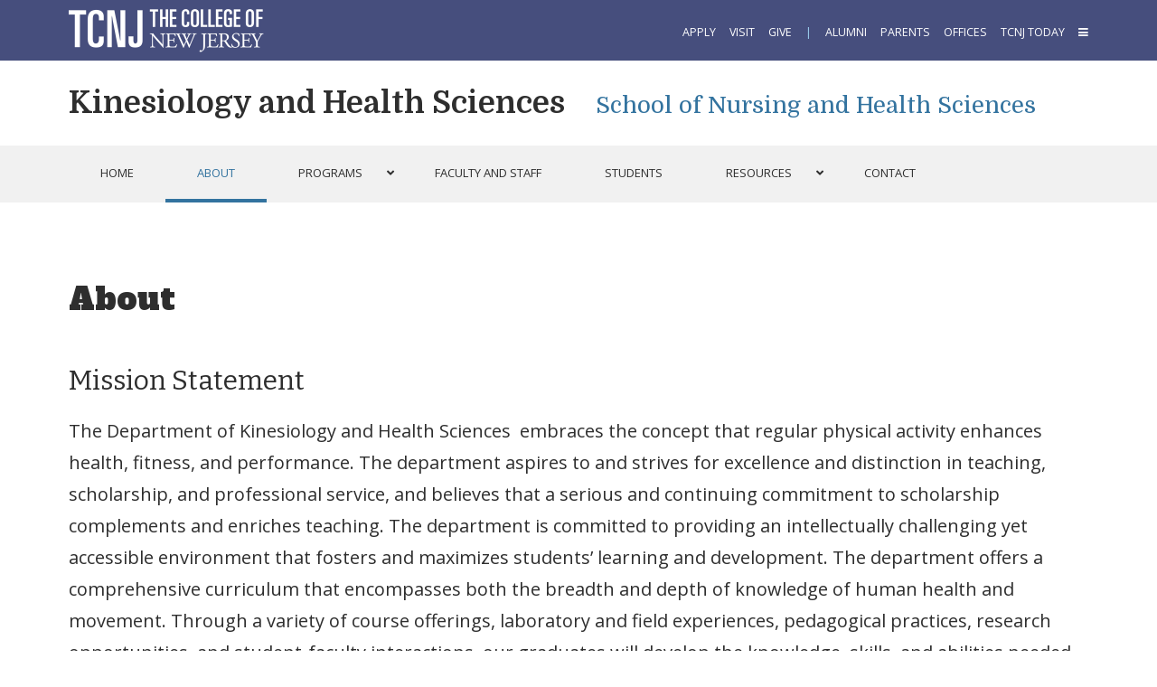

--- FILE ---
content_type: text/css; charset=UTF-8
request_url: https://khs.tcnj.edu/wp-content/uploads/sites/348/headway/cache/general-https-59b3980.css?ver=6.8.3
body_size: 6619
content:
html,body,div,span,applet,object,iframe,h1,h2,h3,h4,h5,h6,p,blockquote,pre,a,abbr,acronym,address,big,cite,code,del,dfn,em,img,ins,kbd,q,s,samp,small,strike,strong,sub,sup,tt,var,b,u,i,center,dl,dt,dd,ol,ul,li,fieldset,form,label,legend,table,caption,tbody,tfoot,thead,tr,th,td,article,aside,canvas,details,embed,figure,figcaption,footer,header,hgroup,menu,nav,output,ruby,section,summary,time,mark,audio,video{margin:0;padding:0;border:0;font:inherit;vertical-align:baseline;}article,aside,details,figcaption,figure,footer,header,hgroup,menu,nav,section{display:block;}body{line-height:1;margin:0;background-color:#fff;}ol,ul{list-style:none;}blockquote,q{quotes:none;}blockquote:before,blockquote:after,q:before,q:after{content:'';content:none;}table{border-collapse:collapse;border-spacing:0;}a{outline:none;}img{outline:none;}.clearfix:before,.clearfix:after{content:"";display:table;}.clearfix:after{clear:both;}.clearfix{zoom:1}div.wrapper{margin:0 auto;clear:both}div.wrapper.wrapper-fluid{width:100%;-moz-box-sizing:border-box;-webkit-box-sizing:border-box;box-sizing:border-box}div.wrapper.wrapper-fluid.wrapper-first{margin-top:0}div.wrapper.wrapper-fluid.wrapper-last{margin-bottom:0}div.grid-container{width:100%;height:auto;margin:0}div.wrapper-fluid div.grid-container{margin:0 auto}div.wrapper-fluid.wrapper-fluid-grid div.grid-container{width:100%}.clear{clear:both}.block{box-shadow:none;background:none;margin:0 0 10px;border:none;float:left;-moz-box-sizing:border-box;-webkit-box-sizing:border-box;box-sizing:border-box;width:100%;overflow:hidden}div.block-content{display:block;float:left;width:100%;height:auto}.block-fixed-height div.block-content,body.visual-editor-iframe-grid div.block-content{height:100%}.row{float:left;width:100%}.column{float:left}.column-1.grid-left-0{margin-left:0 !important}.sub-column-1{clear:both}div.wrapper-no-blocks div.entry-content{margin:40px 0 !important;text-align:center}.block-type-header .banner{display:block}.block-type-header .banner a{display:block}.block-type-header a.banner-image{display:block;width:100%;height:100%}.block-type-header .tagline{display:block}.block-type-navigation ul{width:100%;display:inline-block;letter-spacing:-4px;word-spacing:-4px}.block-type-navigation ul li{display:inline-block;letter-spacing:normal;word-spacing:normal}.block-type-navigation ul li a{display:block;width:auto;padding:0 15px;box-sizing:border-box;-moz-box-sizing:border-box;white-space:nowrap}.block-type-navigation .nav-align-left ul{text-align:left}.block-type-navigation .nav-align-right ul{text-align:right}.block-type-navigation .nav-align-center ul{text-align:center}.block-type-navigation .nav-vertical{position:relative}.block-type-navigation .nav-vertical ul li{width:100%}.block-type-navigation .nav-vertical ul li a{height:auto;line-height:40px}.block-type-navigation .nav-search-active ul{width:75%}.block-type-navigation .nav-search-active .nav-search{float:right;width:22.5%;padding:0 10px;box-sizing:border-box;-moz-box-sizing:border-box;display:table}.block-type-navigation .nav-search-active.nav-search-position-left .nav-search{float:left}.block-type-navigation .nav-search-active #searchform{height:100%;display:table-cell;vertical-align:middle}.block-type-navigation .nav-search-active #searchform label,.block-type-navigation .nav-search-active #searchform input#searchsubmit{display:none}.block-type-navigation .nav-search-active #searchform input#s{width:100%}.block-type-navigation a span.sf-sub-indicator{display:none}.block-type-navigation ul.sub-menu{position:absolute;z-index:150;left:-9999px;width:auto}.block-type-navigation ul.sub-menu li{display:block;height:auto;width:100%}.block-type-navigation ul.sub-menu li a{min-width:175px;max-width:500px;width:auto;height:auto;line-height:40px;box-sizing:border-box;-moz-box-sizing:border-box}.block-type-navigation ul.menu li:hover > ul.sub-menu,.block-type-navigation ul.menu li.sfHover > ul.sub-menu{left:auto}.block-type-navigation .selectnav{display:none;margin:10px 2%;width:96%;font-size:16px}.block-type-search input.field{width:100%}.block-type-search form.search-button-visible div{overflow:hidden;padding-right:5px}.block-type-search form.search-button-visible input.submit{min-width:60px;float:right}.block-type-breadcrumbs p.breadcrumbs{margin:13px 10px}.block-type-widget-area ul.widget-area{padding:0;margin:0}.block-type-widget-area li.widget{margin:15px 0 0;padding:5px 10px;list-style:none}.block-type-widget-area li.widget ul{padding:0 0 0 25px;margin:5px 0;list-style:disc}.block-type-widget-area li.widget span.widget-title{margin:0 0 10px;display:block}.block-type-widget-area li.widget span.widget-title:empty{display:none}.block-type-widget-area .horizontal-sidebar li.widget{float:left;margin:0 15px 0 15px;width:20%}li.widget table#wp-calendar th,li.widget table#wp-calendar td{color:#444;text-align:center}li.widget table#wp-calendar a{color:#444}li.widget table#wp-calendar caption{font-weight:bold;font-size:14px;line-height:100%}li.widget table#wp-calendar td#today{color:#111}li.widget table#wp-calendar tfoot .pad{background:none}.block-type-content div.loop{width:100%;float:left;clear:both;box-sizing:border-box;-moz-box-sizing:border-box}.block-type-content .entry-title,.block-type-content .archive-title{margin:0 0 5px;max-width:100%;word-wrap:break-word}.block-type-content .entry-title .post-edit-link{display:inline-block;font-size:12px;margin:10px 0 0 15px;background:rgba(0,0,0,.6);color:rgba(255,255,255,.8) !important;padding:0 10px;line-height:100%;vertical-align:middle;height:20px;line-height:20px;border-radius:10px;text-shadow:0 0 1px rgba(0,0,0,.8);box-shadow:-1px -1px 0 rgba(255,255,255,.15);opacity:0;text-transform:none;letter-spacing:0;font-weight:normal;position:absolute;font-family:helvetica,sans-serif;-webkit-font-smoothing:antialiased;-moz-transition:opacity 250ms linear;-webkit-transition:opacity 250ms linear;transition:opacity 250ms linear}.block-type-content .post:hover .post-edit-link{opacity:.6}.block-type-content .entry-title .post-edit-link:hover{opacity:1}.block-type-content .archive-title{padding:15px 0 15px;border-width:0}.block-type-content .entry-title a,.block-type-content .archive-title a{color:inherit;font-size:inherit;text-decoration:inherit}.block-type-content div.entry-content{width:100%;margin:20px 0;box-sizing:border-box;-moz-box-sizing:border-box;-webkit-box-sizing:border-box}.block-type-content div.entry-content:first-child{margin-top:0}.block-type-content .entry-row{float:left;width:100%}.block-type-content .entry-row .hentry{clear:none}.block-type-content .entry-row .hentry:first-child{margin-left:0 !important}.block-type-content .hentry{clear:both;padding:15px 0 30px;margin:0 0 10px;float:left;width:100%;box-sizing:border-box;-moz-box-sizing:border-box;-webkit-box-sizing:border-box}.block-type-content a.post-thumbnail{display:block}.block-type-content a.post-thumbnail img{max-width:100%;box-sizing:border-box;-moz-box-sizing:border-box;-webkit-box-sizing:border-box}.block-type-content a.post-thumbnail-left,.block-type-content a.post-thumbnail-left-content,.block-type-content img.post-thumbnail-left,.block-type-content img.post-thumbnail-left-content{float:left;margin:0 15px 0 0}.block-type-content a.post-thumbnail-right,.block-type-content a.post-thumbnail-right-content,.block-type-content img.post-thumbnail-right-content{float:right;margin:0 0 0 15px}.block-type-content a.post-thumbnail-above-content{margin:15px 0 -5px}.block-type-content a.post-thumbnail-below-content{margin:15px 0}.block-type-content a.post-thumbnail-above-title{margin:0 0 15px}address{margin:0 0 20px;font-style:italic}dl{margin:0 0px}dt{font-weight:bold}dd{margin:0 0 20px}abbr[title]{border-bottom:1px dotted;cursor:help}pre{background:#F5F5F5;color:#666;font-family:monospace;font-size:14px;line-height:20px;margin:20px 0;overflow:auto;padding:20px;white-space:pre-wrap;word-wrap:break-word}.block-type-content .entry-meta{}.block-type-content .entry-utility{clear:both}.block-type-content div.entry-meta a,.block-type-content div.entry-utility a{color:inherit;text-decoration:none}.block-type-content div.entry-meta a:hover,.block-type-content div.entry-utility a:hover{text-decoration:underline}.loop-navigation{margin:15px 0 30px;float:left;clear:both;width:100%;box-sizing:border-box;-moz-box-sizing:border-box;-webkit-box-sizing:border-box}.loop-navigation .nav-previous,.loop-navigation .nav-next{display:inline-block;max-width:48%}.loop-navigation .nav-previous a,.loop-navigation .nav-next a{display:inline-block;width:100%;-moz-box-sizing:border-box;-webkit-box-sizing:border-box;box-sizing:border-box}.loop-navigation .nav-previous{float:left}.loop-navigation .nav-next{float:right}div.system-404 form#searchform{margin:10px 0 0 0;float:left;clear:both}div.system-404 form#searchform label{display:none}div.system-404 form#searchform input#s{width:200px;float:left}div.system-404 form#searchform input#searchsubmit{float:left;margin:2px 0 0 5px}div#comments{float:left;clear:both;margin:0 0 50px;width:100%;box-sizing:border-box;-moz-box-sizing:border-box;-webkit-box-sizing:border-box}div#comments h3#comments{margin:15px 0 0 0;display:block}ol.commentlist{margin:30px 0 0;float:left;width:100%;box-sizing:border-box;-moz-box-sizing:border-box;-webkit-box-sizing:border-box}li.comment{position:relative;padding:0 0 0 64px;clear:both}li.comment div.comment-body{margin:0 0 30px}li.comment ul.children{clear:both}li.comment .comment-author{margin:0;padding:0}li.comment img.avatar{position:absolute;left:0;top:0}li.comment .comment-author cite{font-weight:bold}li.comment .comment-author span.says{}li.pingback .comment-author span.says{display:none}li.comment .comment-meta{margin:5px 0 20px 0}li.comment .comment-meta a{text-decoration:none;color:inherit}li.comment .comment-body p{margin:0 0 10px 0}li.comment div.reply{margin:20px 0 0}li.comment a.comment-reply-link{margin:10px 0 0 -6px;padding:3px 6px}div#respond{padding:0;margin:0;float:left;width:100%}ol.commentlist div#respond{padding:5px 0 20px;margin:-20px 0 30px}h3#reply-title{margin:15px 0}h3#reply-title small{font-size:75%;margin:0 0 0 5px}div#respond p.logged-in-as{margin:10px 0 20px}div#respond label{display:inline-block;margin:0;float:left}div#respond p{clear:both;float:left;width:100%}div#respond span.required{display:inline;color:#c00;line-height:25px;margin:0 0 0 3px}div#respond input[type='text']{width:50%}div#respond textarea{width:85%;height:150px}div#respond input[type='text'],div#respond textarea{clear:both;float:left;margin:0 0 10px}.block-type-footer .footer-left{margin-top:10px;margin-left:10px;float:left}.block-type-footer .footer-right{margin-top:10px;margin-right:10px;float:right}.block-type-footer .footer-link{margin-bottom:10px}.block-type-footer .copyright{float:left;width:100%;clear:both;text-align:center;margin:10px 0}.block-type-footer a{color:inherit}.block-type-footer p.footer-responsive-grid-link-container{float:left;width:100%;clear:both;text-align:center;margin:10px 0;display:none}.block-type-footer p.footer-responsive-grid-link-enable-container{display:block}.block-type-header img{max-width:100%}li.widget table#wp-calendar{width:100%}li.widget table#wp-calendar th,li.widget table#wp-calendar td{padding:5px 0}li.widget table#wp-calendar caption{margin:0 0 8px 0}li.widget_search label,li.widget_search input#searchsubmit{display:none}li.widget_search input#s{width:100%}a.more-link{padding:2px 6px;white-space:nowrap}div.loop-navigation div.nav-previous a,div.loop-navigation div.nav-next a{padding:4px 8px}div.entry-content h1,div.entry-content h2{margin:0 0 20px}div.entry-content h3,div.entry-content h4,div.entry-content h5,div.entry-content h6{margin:0 0 15px}div.entry-content p{margin:0 0 15px}div.entry-content hr{background-color:#ccc;border:0;height:1px;margin:0 0 15px}div.entry-content ul,div.entry-content ol{padding:0 0 0 40px;margin:15px 0}div.entry-content ul ul,div.entry-content ol ol{margin:0}div.entry-content ul li{list-style:disc}div.entry-content ul ul li{list-style:circle}div.entry-content ul ul ul li{list-style:square}div.entry-content ol li{list-style:decimal}div.entry-content ol ol li{list-style:lower-alpha}div.entry-content ol ol ol li{list-style:lower-roman}.align-left,.alignleft{float:left;margin:0 7px 0 0}.align-right,.alignright{float:right;margin:0 0 0 7px}.aligncenter{display:block;margin-left:auto;margin-right:auto;clear:both}img.border{padding:1px;border:1px solid #ddd}img.no-border{padding:0;border:none}img.wp-smiley{border:none}.wp-caption{padding:5px;border:1px solid #eee;background:#fcfcfc;margin-top:15px;max-width:100%;box-sizing:border-box;-webkit-box-sizing:border-box;-moz-box-sizing:border-box;margin-bottom:15px}.wp-caption img{border:1px solid #ddd;margin:0 auto;display:block;box-sizing:border-box;-webkit-box-sizing:border-box;-moz-box-sizing:border-box;width:100%;height:auto;padding:0}.wp-caption img.wp-smiley{border:none}.wp-caption .wp-caption-text{text-align:center;color:#555;margin:5px 0 0 !important;font-style:italic}blockquote{color:#666;padding:5px 0 5px 25px;border-top:0 dotted;border-bottom:0 dotted;border-left:2px solid #f6f6f6;margin:15px 0 15px 20px}.drop-cap{font-size:310%;line-height:120%;margin-bottom:-0.25em;color:#888;float:left;padding:0 6px 0 0}code{background:#eaeaea;font-family:Consolas,Monaco,Courier,monospace;font-size:0.9em;margin:0 1px;padding:1px 3px;color:#555}pre code{display:block;border:1px solid #ddd;padding:4px 7px}.code-block{display:block;background:#eaeaea;border:1px solid #ddd;color:#555;font-family:Consolas,Monaco,Courier,monospace;padding:10px;overflow:auto;white-space:pre;font-size:12.5px;line-height:18px;margin:5px 0}table{width:100%;background-color:transparent;border-collapse:collapse;border-spacing:0;margin-bottom:20px}table th,table td{padding:8px;line-height:18px;text-align:left;vertical-align:top;border-top:1px solid #ddd}table th{font-weight:bold}table thead th{vertical-align:bottom}thead tr:first-child th,table tr:first-child th{border-top:none}sup,sub{height:0;line-height:1;vertical-align:baseline;_vertical-align:bottom;position:relative}sup{bottom:1ex}sub{top:.5ex}strong{font-weight:bold}em{font-style:italic}.sticky{}.wp-caption-text{}.gallery-caption{}.bypostauthor{}input[type="text"],input[type="password"],input[type="email"],textarea,select{border:1px solid #ccc;padding:6px 4px;outline:none;-moz-border-radius:2px;-webkit-border-radius:2px;border-radius:2px;color:#777;display:inline-block;background:#fff;box-sizing:border-box;-moz-box-sizing:border-box;}select{padding:0}input[type="text"]:focus,input[type="password"]:focus,input[type="email"]:focus,textarea:focus{border:1px solid #aaa;color:#444;-moz-box-shadow:0 0 3px rgba(0,0,0,.2);-webkit-box-shadow:0 0 3px rgba(0,0,0,.2);box-shadow:0 0 3px rgba(0,0,0,.2)}input[type="submit"],input[type="button"],button{background:#ddd;padding:0 12px;-moz-border-radius:3px;-webkit-border-radius:3px;border-radius:3px;color:#444;display:inline-block;font-size:11px;font-weight:bold;text-decoration:none;cursor:pointer;line-height:27px;border:none;}input[type="submit"]:hover,input[type="button"]:hover,button:hover{color:#222;background:#d1d1d1;}input[type="submit"]:active,input[type="button"]:active,button:active{background:#c8c8c8;}.alert{-webkit-border-radius:3px;-moz-border-radius:3px;border-radius:3px;box-shadow:0 1px 0 #fff inset;padding:5px 20px;margin:20px 0;display:block;}.alert p{margin:10px 0;line-height:160%}.alert-green{border:1px solid #97B48A;background-color:#CBECA0;}.alert-red{border:1px solid #CFADB3;color:#832525;background-color:#FAF2F5;}.alert-yellow{border:1px solid #E6DB55;background-color:#FFFBCC;color:#424242;}.alert-gray,.alert-grey{border:1px solid #CCC;color:#424242;background-color:#EEE;}.alert-blue{border:1px solid #92CAE4;color:#205791;background-color:#D5EDF8;}.alert a{color:inherit;}#block-bjm543c16e5e0faa.block-original-b02571a8fdc8b8fa{min-height:60px}#block-b0k574fa1f69785a{min-height:50px}#block-b1v564e3a60ac56e.block-original-b0o565f5510b9a18{min-height:35px}#block-b0q5630166bbb03a{min-height:30px}#block-b125748e34f1b286{min-height:60px}#block-b175599c544d7496{min-height:35px}#block-bcx564e39e286f35.block-original-b1k5748b86da14ad{min-height:25px}#block-bus56740454d312d.block-original-b1l5748b86d96b20{min-height:17px}#block-b1l574f97a78ee2e{min-height:195px}#block-b1v564e3a60ac56e{min-height:35px}#block-b2b574dba4db998d{min-height:45px}#block-b2f5546c890965c8{min-height:495px}#block-21{min-height:120px}#block-b3o574f97a792956{min-height:95px}#block-b3p5748b86d976f3{min-height:99px}#block-b40565f55121ba07{min-height:30px}#block-bax564e5f708924e.block-original-b41565f5511159e4{min-height:25px}#block-b435630107e34f67{min-height:465px}#block-b4z5748da6e2b9d1{min-height:41px}#block-bjm543c16e5e0faa.block-original-b5t574dd63da9908{min-height:60px}#block-b5w5818de66bfee7{min-height:90px}#block-bw7564c7b5d1e0db.block-original-b6e565f5511bc837{min-height:40px}#block-b6l5630170b8d21a{min-height:20px}#block-b6p5599c544d8053{min-height:55px}#block-b6s574f7bda206c4{min-height:14px}#block-15{min-height:340px}#block-b6v5748c2c1347f6{min-height:156px}#block-b6y5748e5ff4deba{min-height:30px}#block-b725748e34f14bf5{height:167px}#block-boe57f3073034930.block-original-b7a5e6124042f51e{min-height:55px}#block-b7p564e5f7086ed9{height:110px}#block-b7u642db4b0f35e0{min-height:105px}#block-b8g574dbd739baef{min-height:45px}#block-bjm543c16e5e0faa.block-original-b8m574dd8ff5f19c{min-height:60px}#block-b8x574f8853469d4{min-height:30px}#block-b9u56f481aacdf5e{min-height:90px}#block-ba25599c544d11d6{min-height:50px}#block-ba656f4739b7567c{min-height:175px}#block-bac57f1224394e5e{min-height:45px}#block-bao564e3f729070c{min-height:255px}#block-bax564e5f708924e{min-height:35px}#block-bbi565e343085aa1{min-height:80px}#block-bbl5599c28226146{min-height:185px}#block-b7p564e5f7086ed9.block-original-bbp565f5510efda3{height:120px}#block-bbz5599b1c58efdb{min-height:50px}#block-bbz574dd3098b972{min-height:368px}#block-by0565ef6725b270.block-original-bcn565f5511deb6b{height:195px}#block-bnt564c7b5d1c531.block-original-bcq565f55118ca49{min-height:320px}#block-bcs56f484cb55daa{min-height:110px}#block-bjm543c16e5e0faa.block-original-bcv5e612404304d3{min-height:70px}#block-bcx564e39e286f35{min-height:25px}#block-bdl5546b5f6a7dc0{min-height:155px}#block-bdt5748ceab705fb{min-height:399px}#block-bdy574dd63da7d6e{min-height:30px}#block-beh565ef7ca3f25b{min-height:35px}#block-bjm543c16e5e0faa.block-original-bej574f88534368c{min-height:60px}#block-bet5748b86da04e5{min-height:81px}#block-bex5630152d62cd7{height:55px}#block-bex581a964a31351{min-height:95px}#block-bf263f91e0f3dc0f{min-height:70px}#block-bl2564e7e16c4cb4.block-original-bfa565f55118aeaa{min-height:20px}#block-bfm5748ba6fc6377{min-height:35px}#block-bfq571a8fdc7d839{min-height:30px}#block-bjm543c16e5e0faa.block-original-bg156f47e308b863{min-height:60px}#block-bjm543c16e5e0faa.block-original-bg558a1baf63e0be{min-height:70px}#block-bg85546bf539f2e5{min-height:78px}#block-bjm543c16e5e0faa.block-original-bge6376638666554{min-height:70px}#block-bgt574f63016c5cb{min-height:195px}#block-bgy574f9f361721a{min-height:380px}#block-16{min-height:179px}#block-bl2564e7e16c4cb4.block-original-bh95748b86d9c5cc{min-height:20px}#block-bhc574dd8ff553e3{min-height:30px}#block-bhk574dbb9f49183{min-height:360px}#block-bht562ff42864634{min-height:445px}#block-bhz5819604c4b049{min-height:70px}#block-bi1565ef6725c23f{min-height:40px}#block-bi15672e3dde1f61{min-height:45px}#block-bin56f47ee858b36{height:140px}#block-bcx564e39e286f35.block-original-biw565f55116869d{min-height:20px}#block-biz56f484cb594df{min-height:75px}#block-bjm543c16e5e0faa.block-original-biz57f1223393b49{min-height:60px}#block-bj1574decb0ddbc8{min-height:366px}#block-bjd5599b1c58e401{min-height:45px}#block-boe57f3073034930.block-original-bjg58a1baf640826{min-height:55px}#block-26{min-height:70px}#block-bk65748c5f452d91{min-height:84px}#block-bk8574f8853475a9{min-height:129px}#block-bk857f122ade5144{min-height:100px}#block-bkq56f4802b0089c{min-height:50px}#block-bl2564e7e16c4cb4{min-height:20px}#block-bjm543c16e5e0faa.block-original-25{min-height:70px}#block-bl763766386659f4{min-height:85px}#block-blb565f55116a6b3{min-height:280px}#block-blo55f2cf8fb9ff9{min-height:300px}#block-blo56f47ee853477{height:140px}#block-blt5748b86d9f523{min-height:35px}#block-blx5818e0f23d406{min-height:50px}#block-bm45748d45d2d654{min-height:95px}#block-bm9574fa1f68548c{min-height:129px}#block-bmp574f63016f90e{min-height:95px}#block-bmv574f7e3908e16{height:177px}#block-bn456f4832e8e03f{min-height:95px}#block-bnc5818e1c170a42{min-height:100px}#block-bnt564c7b5d1c531{min-height:320px}#block-20{min-height:170px}#block-bo8565f5510ced3b{min-height:270px}#block-boe57f3073034930{min-height:55px}#block-bok574dd63daacbe{min-height:205px}#block-bol56f47ee859afc{height:140px}#block-bou564e3e1f3e3da{min-height:380px}#block-13{min-height:420px}#block-bpa5748c074c4794{min-height:278px}#block-bpl574dd8ff60163{min-height:205px}#block-bps55f2cf8fbafe9{min-height:240px}#block-bpv56f479971dcc6{min-height:35px}#block-bq6574f9aaf3cbd2{min-height:95px}#block-bqc5748dcc6dbad8{min-height:195px}#block-br155f2cf8fb60e2{min-height:300px}#block-brb5748dcc6dde55{min-height:95px}#block-brk562ff6d8b1854{height:60px}#block-bs1564e4426587b1{height:135px}#block-bs4565e3430842f8{min-height:25px}#block-bs856f4739b789c1{min-height:35px}#block-bjm543c16e5e0faa.block-original-bsa574f9eea25cd1{min-height:60px}#block-bsb5599b0e599dad{min-height:270px}#block-bjm543c16e5e0faa.block-original-bsv564e3dcbf3b01{min-height:60px}#block-boe57f3073034930.block-original-bsz637663866676c{min-height:55px}#block-btk565f551231300{min-height:30px}#block-bts56ce37ef2e230{min-height:170px}#block-bu25748c5f456ca8{min-height:255px}#block-bu854fe0d3d69f99{min-height:65px}#block-bus56740454d312d{min-height:30px}#block-bhk574dbb9f49183.block-original-buu574dbd7391550{min-height:440px}#block-buy56f47ee857b70{height:140px}#block-bvk5748bb02932a1{min-height:35px}#block-bvn5818e1cdd5b89{min-height:100px}#block-bvo574f885345e00{min-height:123px}#block-bvw56f485c2d9f6d{height:50px}#block-bi1565ef6725c23f.block-original-bvz565f551183472{min-height:30px}#block-bw5564e32cbdba4d{min-height:30px}#block-bw7564c7b5d1e0db{min-height:40px}#block-bwn5818e81ad43fc{min-height:100px}#block-bwq5672e3dde372c{min-height:440px}#block-bwv5eeb9a9258dd4{min-height:100px}#block-bxy57f122d1a41c1{min-height:100px}#block-by0565ef6725b270{height:195px}#block-by45672e46ad8343{min-height:440px}#block-bya574fa06b4aa9e{min-height:30px}#block-bye56f480f86a07e{min-height:165px}#block-byi571a8fdc8ccb3{min-height:205px}#block-bw7564c7b5d1e0db.block-original-byu5748b86d9a641{min-height:11px}#block-byu5748d9dec3caf{min-height:209px}#block-bzq574f9aaf4dfd8{min-height:195px}#block-bzr574f9c374d24a{min-height:30px}#block-bzs5748d45d2934e{min-height:195px}#block-bzx565f556c752a0{min-height:30px}.block-subtitle{font-size:14px;font-style:italic;font-weight:normal;color:#999999;}.block-title{font-size:22px;line-height:150%;}.block{overflow:hidden;margin-bottom:10px;}a{color:#555555;}body{font-size:14px;font-family:palatino linotype,palatino,serif;line-height:100%;color:#555555;}.block-type-pin-board .pin-board-pin{padding-top:1px;padding-right:1px;padding-bottom:1px;padding-left:1px;background-color:#ffffff;border-color:#eeeeee;border-style:solid;border-top-width:1px;border-right-width:1px;border-bottom-width:1px;border-left-width:1px;box-shadow:eee 0px 2px 3px}.block-type-pin-board .pin-board-pin .entry-title,.block-type-pin-board .pin-board-pin .entry-title a{padding-top:15px;padding-right:15px;padding-left:15px;font-size:18px;line-height:120%;text-decoration:none;}.block-type-pin-board .pin-board-pin .entry-title a:hover{text-decoration:underline;}.block-type-pin-board .pin-board-pin .entry-content{font-size:12px;line-height:150%;padding-right:15px;padding-left:15px;}.block-type-pin-board .pin-board-pin .entry-meta{font-size:12px;line-height:120%;padding-right:15px;padding-left:15px;color:#888888;}.block-type-pin-board .pin-board-pagination a{text-decoration:none;background-color:#eeeeee;border-top-left-radius:4px;border-top-right-radius:4px;border-bottom-right-radius:4px;border-bottom-left-radius:4px;padding-top:5px;padding-right:9px;padding-bottom:5px;padding-left:9px;}.block-type-pin-board .pin-board-pagination a:hover{background-color:#e7e7e7;}div.wrapper{padding-top:15px;padding-right:15px;padding-bottom:15px;padding-left:15px;box-shadow:#c7c7c7 1px 1px 8px}#wrapper-3,div#whitewrap div.wrapper-mirroring-3{margin-bottom:0px;margin-top:0px;}#wrapper-5,div#whitewrap div.wrapper-mirroring-5{margin-bottom:0px;margin-top:0px;}#wrapper-w0c564e3dcbf07bf,div#whitewrap div.wrapper-mirroring-w0c564e3dcbf07bf{margin-bottom:0px;margin-top:0px;}#wrapper-whq564e3dcbee82a,div#whitewrap div.wrapper-mirroring-whq564e3dcbee82a{border-color:#628BD5;}#wrapper-wbi564c7b5d16e63,div#whitewrap div.wrapper-mirroring-wbi564c7b5d16e63{margin-top:0px;}#wrapper-wz6565f5510a53d6,div#whitewrap div.wrapper-mirroring-wz6565f5510a53d6{margin-top:0px;}#wrapper-wq856f47e3082e5d,div#whitewrap div.wrapper-mirroring-wq856f47e3082e5d{margin-bottom:0px;margin-top:0px;}#wrapper-wfz571a8fdc78566,div#whitewrap div.wrapper-mirroring-wfz571a8fdc78566{margin-bottom:0px;margin-top:0px;}#wrapper-w1w5748b86d8e117,div#whitewrap div.wrapper-mirroring-w1w5748b86d8e117{margin-top:0px;}#wrapper-wvn574dd63da4a28,div#whitewrap div.wrapper-mirroring-wvn574dd63da4a28{margin-bottom:0px;margin-top:0px;}#wrapper-w34574dd8ff5441b,div#whitewrap div.wrapper-mirroring-w34574dd8ff5441b{margin-bottom:0px;margin-top:0px;}#wrapper-wvg574f88533d3f9,div#whitewrap div.wrapper-mirroring-wvg574f88533d3f9{margin-bottom:0px;margin-top:0px;}#wrapper-w3s574f9eea24137,div#whitewrap div.wrapper-mirroring-w3s574f9eea24137{border-color:#628BD5;}#wrapper-w4h574f9eea20a02,div#whitewrap div.wrapper-mirroring-w4h574f9eea20a02{margin-bottom:0px;margin-top:0px;}#wrapper-wu757f1223392b83,div#whitewrap div.wrapper-mirroring-wu757f1223392b83{margin-bottom:0px;margin-top:0px;}#wrapper-4,div#whitewrap div.wrapper-mirroring-4{margin-top:50px;margin-bottom:100px;}#wrapper-wym58a1baf63d0f3,div#whitewrap div.wrapper-mirroring-wym58a1baf63d0f3{margin-top:50px;margin-bottom:0px;}#wrapper-wg758a1baf63c12e,div#whitewrap div.wrapper-mirroring-wg758a1baf63c12e{margin-bottom:0px;margin-top:0px;}#wrapper-wp75e61240420c93,div#whitewrap div.wrapper-mirroring-wp75e61240420c93{margin-top:50px;margin-bottom:0px;}#wrapper-wne5e61240418c89,div#whitewrap div.wrapper-mirroring-wne5e61240418c89{margin-bottom:0px;margin-top:0px;}#wrapper-wis637663866429a,div#whitewrap div.wrapper-mirroring-wis637663866429a{margin-top:50px;margin-bottom:100px;}#wrapper-wes6376638664616,div#whitewrap div.wrapper-mirroring-wes6376638664616{margin-bottom:0px;margin-top:0px;}.block-type-header span.banner a{color:#222222;font-size:34px;line-height:100%;text-decoration:none;margin-top:20px;margin-right:10px;margin-bottom:0px;margin-left:10px;}.block-type-header .tagline{color:#999999;font-size:15px;line-height:120%;font-style:italic;font-weight:normal;margin-top:10px;margin-right:10px;margin-bottom:20px;margin-left:10px;}.block-type-navigation{border-top-width:1px;border-bottom-width:1px;border-left-width:0px;border-right-width:0px;border-color:#eeeeee;border-style:solid;overflow:visible;}.block-type-navigation ul.menu li > a{text-decoration:none;color:#888888;text-transform:uppercase;font-variant:normal;padding-right:15px;padding-left:15px;}.block-type-navigation ul.menu li.current_page_item > a,.block-type-navigation ul.menu li.current_page_parent > a,.block-type-navigation ul.menu li.current_page_ancestor > a,.block-type-navigation ul.menu li.current_page_item > a:hover,.block-type-navigation ul.menu li.current_page_parent > a:hover,.block-type-navigation ul.menu li.current_page_ancestor > a:hover,.block-type-navigation ul.menu li.current-menu-item > a,.block-type-navigation ul.menu li.current-menu-parent > a,.block-type-navigation ul.menu li.current-menu-ancestor > a,.block-type-navigation ul.menu li.current-menu-item > a:hover,.block-type-navigation ul.menu li.current-menu-parent > a:hover,.block-type-navigation ul.menu li.current-menu-ancestor > a:hover{color:#222222;}.block-type-navigation ul.menu li > a:hover{color:#555555;}.block-type-navigation ul.sub-menu{background-color:#eeeeee;}.block-type-widget-area li.widget{line-height:150%;padding-top:5px;padding-right:10px;padding-bottom:5px;padding-left:10px;margin-top:15px;}.block-type-widget-area li.widget .widget-title{font-size:13px;border-style:solid;border-top-width:1px;border-bottom-width:1px;border-left-width:0px;border-right-width:0px;border-color:#eeeeee;letter-spacing:1px;text-transform:uppercase;font-variant:normal;line-height:250%;color:#111111;margin-bottom:10px;}.block-type-widget-area li.widget a{color:#333333;}.block-type-content .type-post{border-style:solid;border-top-width:0px;border-bottom-width:1px;border-left-width:0px;border-right-width:0px;border-color:#efefef;padding-bottom:30px;}.block-type-content .entry-title{font-size:24px;color:#333333;line-height:130%;}.block-type-content .archive-title{font-size:24px;color:#555555;line-height:110%;border-bottom-width:1px;border-color:#eeeeee;border-style:solid;padding-bottom:15px;}.block-type-content div.entry-meta{line-height:120%;color:#818181;}.block-type-content div.entry-content,.block-type-content div.entry-content p{color:#555555;font-size:14px;line-height:180%;}.block-type-content div.entry-content h3,.block-type-content div.entry-content h2,.block-type-content div.entry-content h1{font-size:20px;line-height:180%;}.block-type-content div.entry-content h4,.block-type-content div.entry-content h5{font-size:16px;line-height:180%;}.block-type-content div.entry-content a.more-link{background-color:#eeeeee;text-decoration:none;border-top-left-radius:4px;border-top-right-radius:4px;border-bottom-right-radius:4px;border-bottom-left-radius:4px;padding-top:2px;padding-right:6px;padding-bottom:2px;padding-left:6px;}.block-type-content div.entry-content a.more-link:hover{background-color:#e7e7e7;}.block-type-content div.loop-navigation div.nav-previous a,.block-type-content div.loop-navigation div.nav-next a{background-color:#e1e1e1;text-decoration:none;border-top-left-radius:4px;border-top-right-radius:4px;border-bottom-right-radius:4px;border-bottom-left-radius:4px;padding-top:4px;padding-right:8px;padding-bottom:4px;padding-left:8px;line-height:130%;}.block-type-content div.loop-navigation div.nav-previous a:hover,.block-type-content div.loop-navigation div.nav-next a:hover{background-color:#d5d5d5;}.block-type-content a.post-thumbnail img{border-top-width:1px;border-right-width:1px;border-bottom-width:1px;border-left-width:1px;border-color:#eeeeee;border-style:solid;padding-top:3px;padding-right:3px;padding-bottom:3px;padding-left:3px;}.block-type-content div#comments h3{color:#333333;font-size:18px;line-height:130%;}.block-type-content li.comment{padding-left:64px;}.block-type-content li.comment .comment-author{font-size:18px;line-height:120%;}.block-type-content li.comment .comment-meta{color:#888888;font-size:14px;}.block-type-content li.comment .comment-body p{font-size:14px;line-height:170%;}.block-type-content a.comment-reply-link{font-size:12px;background-color:#eeeeee;text-decoration:none;border-top-left-radius:4px;border-top-right-radius:4px;border-bottom-right-radius:4px;border-bottom-left-radius:4px;padding-top:3px;padding-right:6px;padding-bottom:3px;padding-left:6px;}.block-type-content a.comment-reply-link:hover{background-color:#e7e7e7;}.block-type-content div#respond label{font-size:14px;line-height:220%;color:#888888;}.block-type-slider .flexslider{overflow:visible;margin-bottom:30px;}.block-type-slider .flex-viewport{overflow:hidden;}.block-type-slider .flex-caption{background-color:rgba(0,0,0,0.6);color:#ffffff;font-size:14px;line-height:150%;padding-top:20px;padding-right:20px;padding-bottom:20px;padding-left:20px;position:absolute;text-align:center;}.block-type-slider .flex-control-nav{position:absolute;text-align:center;}.block-type-slider .flex-direction-nav a{margin-top:-20px;position:absolute;background-image:url(https://hes.pages.tcnj.edu/wp-content/themes/headway/library/blocks/slider/assets/bg_direction_nav.png);background-repeat:no-repeat;background-position:left top;}.block-type-slider .flex-direction-nav a.flex-next{background-position:right top;}.block-type-slider .flex-control-paging li a{background-color:rgba(0,0,0,0.5);border-top-left-radius:20px;border-top-right-radius:20px;border-bottom-right-radius:20px;border-bottom-left-radius:20px;margin-left:2px;margin-right:2px;}.block-type-slider .flex-control-paging li a:hover{background-color:rgba(0,0,0,0.7);}.block-type-slider .flex-control-paging li a.flex-active{background-color:rgba(0,0,0,0.9);}.block-type-text .entry-content h3,.block-type-text div.entry-content h2,.block-type-text div.entry-content h1{font-size:20px;line-height:180%;}.block-type-text .entry-content h4{font-size:16px;line-height:180%;}.block-type-footer{border-top-width:1px;border-right-width:0px;border-bottom-width:0px;border-left-width:0px;border-color:#eeeeee;border-style:solid;}.block-type-footer p.copyright{color:#666666;}.block-type-footer p.footer-headway-link{color:#666666;}.block-type-footer a.footer-admin-link{color:#666666;}.block-type-footer a.footer-go-to-top-link{color:#666666;}.block-type-footer a.footer-responsive-grid-link{color:#666666;}#block-bao564e3f729070c{border-color:#628BD5;border-style:outset;background-color:#EEEEDD;}#block-bo8565f5510ced3b{background-color:#EBECC3;border-color:#B5B8BF;border-style:solid;}#block-blb565f55116a6b3{border-color:#EBECC3;border-style:solid;}#block-b3p5748b86d976f3{border-color:#0A2A64;border-style:solid;background-color:#BCC7DA;}#block-bet5748b86da04e5{border-color:#EBECC3;border-style:solid;}#block-bdt5748ceab705fb{border-color:#0A2A64;border-style:solid;background-color:#A5B3C8;}#block-bpa5748c074c4794{border-color:#EBECC3;border-style:solid;}#block-bjd5599b1c58e401 .entry-content p{border-color:#31558F;background-color:rgba(140,142,39,0.16);}#block-bs856f4739b789c1 .entry-content p{border-color:#0A2A64;border-style:solid;}#block-bpv56f479971dcc6 .entry-content p{border-color:#0A2A64;border-style:solid;}.block-type-text{box-shadow:#0A2A64 0px 0px 0px;border-color:#FFFFFF;border-style:solid;}#block-bbz5599b1c58efdb{border-color:#FFFFFF;background-color:rgba(20,26,32,0.2);}#block-ba25599c544d11d6{border-color:#FFFFFF;background-color:rgba(196,157,94,0.29);}#block-b175599c544d7496{border-color:#FFFFFF;background-color:rgba(150,193,190,0.45);}#block-b6p5599c544d8053{border-color:#FFFFFF;background-color:rgba(185,173,122,0.28);}#block-bs856f4739b789c1{border-color:#0A2A64;border-style:solid;border-top-width:0px;border-right-width:0px;border-bottom-width:0px;border-left-width:0px;background-color:#FFFFFF;background-image:none;background-position:left top;background-repeat:repeat;background-attachment:scroll;background-size:auto;overflow:visible;text-shadow:#000000 0px 0px 0px}#block-bpv56f479971dcc6{border-color:#0A2A64;border-style:dotted;border-top-width:0px;border-right-width:0px;border-bottom-width:0px;border-left-width:0px;background-color:#FFFFFF;background-image:none;background-position:left top;background-repeat:repeat;background-attachment:scroll;background-size:auto;overflow:visible;text-shadow:#000000 0px 0px 0px}#block-bkq56f4802b0089c{border-color:#FFFFFF;}#block-b0q5630166bbb03a{border-color:#FFFFFF;}#block-bex5630152d62cd7{border-color:#FFFFFF;}#block-bax564e5f708924e div.entry-content strong{border-color:#6293D5;border-style:solid;}

--- FILE ---
content_type: text/css
request_url: https://tags.srv.stackadapt.com/sa.css
body_size: -11
content:
:root {
    --sa-uid: '0-81de5ca6-0d5d-5afd-7e34-06027fe8d9cf';
}